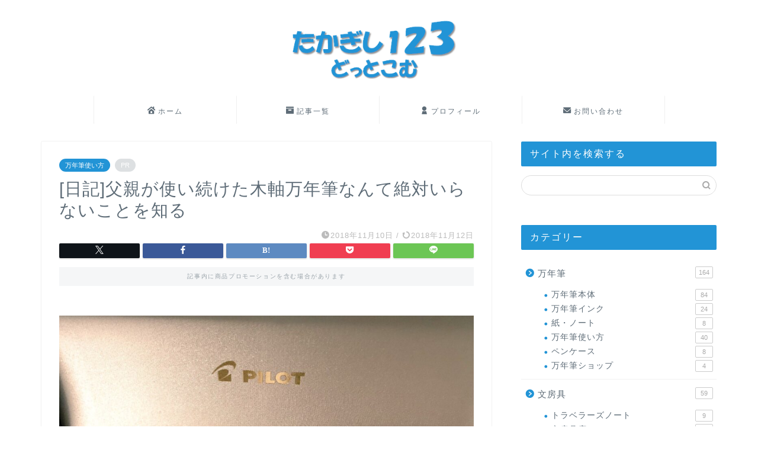

--- FILE ---
content_type: text/html; charset=utf-8
request_url: https://www.google.com/recaptcha/api2/aframe
body_size: 267
content:
<!DOCTYPE HTML><html><head><meta http-equiv="content-type" content="text/html; charset=UTF-8"></head><body><script nonce="dv-sioeXjmRXGW616EwXJA">/** Anti-fraud and anti-abuse applications only. See google.com/recaptcha */ try{var clients={'sodar':'https://pagead2.googlesyndication.com/pagead/sodar?'};window.addEventListener("message",function(a){try{if(a.source===window.parent){var b=JSON.parse(a.data);var c=clients[b['id']];if(c){var d=document.createElement('img');d.src=c+b['params']+'&rc='+(localStorage.getItem("rc::a")?sessionStorage.getItem("rc::b"):"");window.document.body.appendChild(d);sessionStorage.setItem("rc::e",parseInt(sessionStorage.getItem("rc::e")||0)+1);localStorage.setItem("rc::h",'1769417139184');}}}catch(b){}});window.parent.postMessage("_grecaptcha_ready", "*");}catch(b){}</script></body></html>

--- FILE ---
content_type: text/css;charset=UTF-8
request_url: https://takagishi123.com/?custom-css=6e6124496c
body_size: 3795
content:
.proflink a{
	display:block;
	text-align:center;
	padding:7px 10px;
	background:#aaa;/*カラーは変更*/
	width:50%;
	margin:0 auto;
	margin-top:20px;
	border-radius:20px;
	border:3px double #fff;
	font-size:0.65rem;
	color:#fff;
}
.proflink a:hover{
		opacity:0.75;
}


/*=================================================================================
	カエレバ・ヨメレバ・トマレバ
=================================================================================*/
 
.cstmreba {
	width:98%;
	height:auto;
	margin:36px auto;
	font-family:'Lucida Grande','Hiragino Kaku Gothic ProN',Helvetica, Meiryo, sans-serif;
	line-height: 1.5;
	word-wrap: break-word;
	box-sizing: border-box;
	display: block;
}
.cstmreba a {
	transition: 0.8s ;
	color:#285EFF; /* テキストリンクカラー */
}
.cstmreba a:hover {
	color:#FFCA28; /* テキストリンクカラー(マウスオーバー時) */
}
.cstmreba .booklink-box,
.cstmreba .kaerebalink-box,
.cstmreba .tomarebalink-box {
	width: 100%;
	background-color: #fafafa; /* 全体の背景カラー */
	overflow: hidden;
	border-radius: 0px;
	box-sizing: border-box;
	padding: 12px 8px;
	box-shadow: 0px 2px 5px 0 rgba(0,0,0,.26);
}
/* サムネイル画像ボックス */
.cstmreba .booklink-image,
.cstmreba .kaerebalink-image,
.cstmreba .tomarebalink-image {
	width:150px;
	float:left;
	margin:0 14px 0 0;
	text-align: center;
	background: #fff;
}
.cstmreba .booklink-image a,
.cstmreba .kaerebalink-image a,
.cstmreba .tomarebalink-image a {
	width:100%;
	display:block;
}
.cstmreba .booklink-image a img,
.cstmreba .kaerebalink-image a img,
.cstmreba .tomarebalink-image a img {
	margin:0 ;
	padding: 0;
	text-align:center;
	background: #fff;
}
.cstmreba .booklink-info,.cstmreba .kaerebalink-info,.cstmreba .tomarebalink-info {
	overflow:hidden;
	line-height:170%;
	color: #333;
}
/* infoボックス内リンク下線非表示 */
.cstmreba .booklink-info a,
.cstmreba .kaerebalink-info a,
.cstmreba .tomarebalink-info a {
	text-decoration: none;
}
/* 作品・商品・ホテル名 リンク */
.cstmreba .booklink-name>a,
.cstmreba .kaerebalink-name>a,
.cstmreba .tomarebalink-name>a {
	border-bottom: 1px solid ;
	font-size:16px;
}
/* タイトル下にPタグ自動挿入された際の余白を小さく */
.cstmreba .kaerebalink-name p,
.cstmreba .booklink-name p,
.cstmreba .tomarebalink-name p {
    margin: 0;
}
/* powered by */
.cstmreba .booklink-powered-date,
.cstmreba .kaerebalink-powered-date,
.cstmreba .tomarebalink-powered-date {
	font-size:10px;
	line-height:150%;
}
.cstmreba .booklink-powered-date a,
.cstmreba .kaerebalink-powered-date a,
.cstmreba .tomarebalink-powered-date a {
	color:#333;
	border-bottom: none ;
}
.cstmreba .booklink-powered-date a:hover,
.cstmreba .kaerebalink-powered-date a:hover,
.cstmreba .tomarebalink-powered-date a:hover {
	color:#333;
	border-bottom: 1px solid #333 ;
}
/* 著者・住所 */
.cstmreba .booklink-detail,.cstmreba .kaerebalink-detail,.cstmreba .tomarebalink-address {
	font-size:12px;
}
.cstmreba .kaerebalink-link1 div img,.cstmreba .booklink-link2 div img,.cstmreba .tomarebalink-link1 div img {
	display:none !important;
}
.cstmreba .kaerebalink-link1, .cstmreba .booklink-link2,.cstmreba .tomarebalink-link1 {
	display: inline-block;
	width: 100%;
	margin-top: 5px;
}
.cstmreba .booklink-link2>div,
.cstmreba .kaerebalink-link1>div,
.cstmreba .tomarebalink-link1>div {
	float:left;
	width:24%;
	min-width:128px;
	margin:0.5%;
}
/***** ボタンデザインここから ******/
.cstmreba .booklink-link2 a,
.cstmreba .kaerebalink-link1 a,
.cstmreba .tomarebalink-link1 a {
	width: 100%;
	display: inline-block;
	text-align: center;
	box-sizing: border-box;
	margin: 1px 0;
	padding:3% 0.5%;
	border-radius: 8px;
	font-size: 13px;
	font-weight: bold;
	line-height: 180%;
	color: #fff;
	box-shadow: 0px 2px 4px 0 rgba(0,0,0,.26);
}
/* トマレバ */
.cstmreba .tomarebalink-link1 .shoplinkrakuten a {background: #76ae25; border: 2px solid #76ae25; }/* 楽天トラベル */
.cstmreba .tomarebalink-link1 .shoplinkjalan a { background: #ff7a15; border: 2px solid #ff7a15;}/* じゃらん */
.cstmreba .tomarebalink-link1 .shoplinkjtb a { background: #c81528; border: 2px solid #c81528;}/* JTB */
.cstmreba .tomarebalink-link1 .shoplinkknt a { background: #0b499d; border: 2px solid #0b499d;}/* KNT */
.cstmreba .tomarebalink-link1 .shoplinkikyu a { background: #bf9500; border: 2px solid #bf9500;}/* 一休 */
.cstmreba .tomarebalink-link1 .shoplinkrurubu a { background: #000066; border: 2px solid #000066;}/* るるぶ */
.cstmreba .tomarebalink-link1 .shoplinkyahoo a { background: #ff0033; border: 2px solid #ff0033;}/* Yahoo!トラベル */
.cstmreba .tomarebalink-link1 .shoplinkhis a { background: #004bb0; border: 2px solid #004bb0;}/*** HIS ***/
/* カエレバ */
.cstmreba .kaerebalink-link1 .shoplinkyahoo a {background:#ff0033; border:2px solid #ff0033; letter-spacing:normal;} /* Yahoo!ショッピング */
.cstmreba .kaerebalink-link1 .shoplinkbellemaison a { background:#84be24 ; border: 2px solid #84be24;}	/* ベルメゾン */
.cstmreba .kaerebalink-link1 .shoplinkcecile a { background:#8d124b; border: 2px solid #8d124b;} /* セシール */
.cstmreba .kaerebalink-link1 .shoplinkkakakucom a {background:#314995; border: 2px solid #314995;} /* 価格コム */
/* ヨメレバ */
.cstmreba .booklink-link2 .shoplinkkindle a { background:#007dcd; border: 2px solid #007dcd;} /* Kindle */
.cstmreba .booklink-link2 .shoplinkrakukobo a { background:#bf0000; border: 2px solid #bf0000;} /* 楽天kobo */
.cstmreba .booklink-link2  .shoplinkbk1 a { background:#0085cd; border: 2px solid #0085cd;} /* honto */
.cstmreba .booklink-link2 .shoplinkehon a { background:#2a2c6d; border: 2px solid #2a2c6d;} /* ehon */
.cstmreba .booklink-link2 .shoplinkkino a { background:#003e92; border: 2px solid #003e92;} /* 紀伊國屋書店 */
.cstmreba .booklink-link2 .shoplinktoshokan a { background:#333333; border: 2px solid #333333;} /* 図書館 */
/* カエレバ・ヨメレバ共通 */
.cstmreba .kaerebalink-link1 .shoplinkamazon a,
.cstmreba .booklink-link2 .shoplinkamazon a {
	background:#FF9901;
	border: 2px solid #ff9901;
} /* Amazon */
.cstmreba .kaerebalink-link1 .shoplinkrakuten a,
.cstmreba .booklink-link2 .shoplinkrakuten a {
	background: #bf0000;
	border: 2px solid #bf0000;
} /* 楽天 */
.cstmreba .kaerebalink-link1 .shoplinkseven a,
.cstmreba .booklink-link2 .shoplinkseven a {
	background:#225496;
	border: 2px solid #225496;
} /* 7net */
/****** ボタンカラー ここまで *****/
 
/***** ボタンデザイン　マウスオーバー時ここから *****/
.cstmreba .booklink-link2 a:hover,
.cstmreba .kaerebalink-link1 a:hover,
.cstmreba .tomarebalink-link1 a:hover {
	background: #fff;
}
/* トマレバ */
.cstmreba .tomarebalink-link1 .shoplinkrakuten a:hover { color: #76ae25; }/* 楽天トラベル */
.cstmreba .tomarebalink-link1 .shoplinkjalan a:hover { color: #ff7a15; }/* じゃらん */
.cstmreba .tomarebalink-link1 .shoplinkjtb a:hover { color: #c81528; }/* JTB */
.cstmreba .tomarebalink-link1 .shoplinkknt a:hover { color: #0b499d; }/* KNT */
.cstmreba .tomarebalink-link1 .shoplinkikyu a:hover { color: #bf9500; }/* 一休 */
.cstmreba .tomarebalink-link1 .shoplinkrurubu a:hover { color: #000066; }/* るるぶ */
.cstmreba .tomarebalink-link1 .shoplinkyahoo a:hover { color: #ff0033; }/* Yahoo!トラベル */
.cstmreba .tomarebalink-link1 .shoplinkhis a:hover { color: #004bb0; }/*** HIS ***/
/* カエレバ */
.cstmreba .kaerebalink-link1 .shoplinkyahoo a:hover {color:#ff0033;} /* Yahoo!ショッピング */
.cstmreba .kaerebalink-link1 .shoplinkbellemaison a:hover { color:#84be24 ; }	/* ベルメゾン */
.cstmreba .kaerebalink-link1 .shoplinkcecile a:hover { color:#8d124b; } /* セシール */
.cstmreba .kaerebalink-link1 .shoplinkkakakucom a:hover {color:#314995;} /* 価格コム */
/* ヨメレバ */
.cstmreba .booklink-link2 .shoplinkkindle a:hover { color:#007dcd;} /* Kindle */
.cstmreba .booklink-link2 .shoplinkrakukobo a:hover { color:#bf0000; } /* 楽天kobo */
.cstmreba .booklink-link2 .shoplinkbk1 a:hover { color:#0085cd; } /* honto */
.cstmreba .booklink-link2 .shoplinkehon a:hover { color:#2a2c6d; } /* ehon */
.cstmreba .booklink-link2 .shoplinkkino a:hover { color:#003e92; } /* 紀伊國屋書店 */
.cstmreba .booklink-link2 .shoplinktoshokan a:hover { color:#333333; } /* 図書館 */
/* カエレバ・ヨメレバ共通 */
.cstmreba .kaerebalink-link1 .shoplinkamazon a:hover,
.cstmreba .booklink-link2 .shoplinkamazon a:hover {
	color:#FF9901; } /* Amazon */
.cstmreba .kaerebalink-link1 .shoplinkrakuten a:hover,
.cstmreba .booklink-link2 .shoplinkrakuten a:hover {
	color: #bf0000; } /* 楽天 */
.cstmreba .kaerebalink-link1 .shoplinkseven a:hover,
.cstmreba .booklink-link2 .shoplinkseven a:hover {
	color:#225496;} /* 7net */
/***** ボタンデザイン　マウスオーバー時ここまで *****/
.cstmreba .booklink-footer {
	clear:both;
}
 
/*****  解像度768px以下のスタイル *****/
@media screen and (max-width:768px){
	.cstmreba .booklink-image,
	.cstmreba .kaerebalink-image,
	.cstmreba .tomarebalink-image {
		width:100%;
		float:none;
	}
	.cstmreba .booklink-link2>div,
	.cstmreba .kaerebalink-link1>div,
	.cstmreba .tomarebalink-link1>div {
		width: 32.33%;
		margin: 0.5%;
	}
	.cstmreba .booklink-info,
	.cstmreba .kaerebalink-info,
	.cstmreba .tomarebalink-info {
	  text-align:center;
	  padding-bottom: 1px;
	}
}
 
/*****  解像度480px以下のスタイル *****/
@media screen and (max-width:480px){
	.cstmreba .booklink-link2>div,
	.cstmreba .kaerebalink-link1>div,
	.cstmreba .tomarebalink-link1>div {
		width: 49%;
		margin: 0.5%;
	}
}


/* COCOONのstyle.css*/ 
/*太字*/
.bold {
  font-weight: bold;
}

/*下半分のマーカー色（km）*/
.marker-under {
  background: linear-gradient(transparent 60%, #ffff66 60%);
}

/*打ち消し線*/
.strike {
  text-decoration: line-through;
}



/************************************
** スマホ追尾目次
************************************/
#mobile-toc-widget-wrap .menu-trigger,
#mobile-toc-widget-wrap .menu-trigger span {
    display: inline-block;
    transition: all .4s;
    box-sizing: border-box;
}
#mobile-toc-widget-wrap .menu-trigger {
    position: relative;
    width: 25px;
    height: 35px;
}
#mobile-toc-widget-wrap .menu-trigger span {
    position: absolute;
    left: 0;
    width: 100%;
    height: 3px;
    background-color: #fff; /* 三本線色 */
    border-radius: 4px;
}
#mobile-toc-widget-wrap .menu-trigger span:nth-of-type(1) {
    top: 13px;
}
#mobile-toc-widget-wrap .menu-trigger span:nth-of-type(2) {
    top: 20px;
}
#mobile-toc-widget-wrap .menu-trigger span:nth-of-type(3) {
    top: 27px;
}
#mobile-toc-widget-wrap .menu-trigger.active {
    -webkit-transform: rotate(360deg);
    transform: rotate(360deg);
}
#mobile-toc-widget-wrap .menu-trigger.active span:nth-of-type(1) {
    -webkit-transform: translateY(20px) rotate(-45deg);
    transform: translateY(20px) rotate(-45deg);
    top:0;
}
#mobile-toc-widget-wrap .menu-trigger.active span:nth-of-type(2) {
    -webkit-transform: translateY(0) rotate(45deg);
    transform: translateY(0) rotate(45deg);
}
#mobile-toc-widget-wrap .menu-trigger.active span:nth-of-type(3) {
    opacity: 0;
}
#mobile-toc-widget-wrap{
    position: fixed;
    bottom: 60px;
    right: 80px;
    margin: 0;
    padding: 0;
    z-index:5;
    counter-reset: mobile-toc;
}
#mobile-toc-widget-wrap label .mobile-toc-button {
    width: 58px;
    height: 58px;
    border-radius:50%;
    background: #2294d6; /* ボタン色 */
    box-shadow: 0px 2px 6px rgba(0, 0, 0, 0.16);
    transition: ease-out 0.3s;
    text-align:center;
    position:relative;
    z-index: 3;
}
#mobile-toc-widget-wrap label .mobile-toc-button .mobile-toc-button-title {
    color: #fff; /* ボタン文字色 */
    font-size: 0.65em;
    letter-spacing: 0;
    position: absolute;
    bottom: 7px;
    left: 0;
    right: 0;
    margin: auto;
}
#mobile-toc-widget-wrap label:hover {
    background: #efefef;
}
#mobile-toc-widget-wrap input {
    display: none;
}
#mobile-toc-widget-wrap .mobile-toc-show {
    display:none;
}
#mobile-toc-widget-wrap input:checked ~ .mobile-toc-show {
    background:#fff;
    position: absolute;
    top: 0;
    left: 0;
    padding: 2.5em 1em;
    opacity:0.97; /* 20190924数値変更 */
    position:fixed;
    width:100%;
    height:100%;
    display:block;
    animation: 0.5s fade-in;
    -webkit-animation: 0.5s fade-in;
    overflow-y:scroll;
}
@-webkit-keyframes fadeIn { 
  0% {display: none;opacity: 0;}
  1% {display: block;opacity: 0;}
  100% {display: block;opacity: 0.93;}
}
@keyframes fade-in {
  0% {display: none;opacity: 0;}
  1% {display: block;opacity: 0;}
  100% {display: block;opacity: 0.93;}
}
#mobile-toc-widget-wrap .widgettitle{
    text-align: center;
    margin: 0 0 1em;/* 20190924数値変更 */
    color: #f6a068; /* 目次名の色 */
    font-size: 1.1em;
    letter-spacing:2px;
    font-weight:600;/* 20190924追記 */
}
#mobile-toc-widget-wrap .toc_widget_list{
    font-size:0.8em;
    padding:0 !important;
}
#mobile-toc-widget-wrap .toc_widget_list a{
    text-decoration:none;
    color:#555; /* 目次リストの色 */
    font-weight:600;/* 20190924追記 */
}
#mobile-toc-widget-wrap .toc_widget_list > li {
    list-style-type: none !important;
    position: relative;
    margin-left: 13px;
    margin-right: 25px;
    padding-left: 32px;
    margin-bottom: 15px;
    padding-bottom: 0px;
    font-size: 1.1em;
    line-height: 1.8;
}
#mobile-toc-widget-wrap .toc_widget_list > li:before{
    counter-increment: mobile-toc;
    content: counter(mobile-toc);
    position: absolute;
    left: 5px;
    top: -1px;
    background: none;
    font-size: 1.1em;
    color: #f6a068; /* 数字の色 */
}
#mobile-toc-widget-wrap .toc_widget_list > li ul {
    margin-top: 5px;
    padding-left: 20px;
    list-style:none;
}
#mobile-toc-widget-wrap .toc_widget_list > li > ul > li a {
    position: relative;
    text-decoration: none !important;
    font-weight:300;/* 20190924追記*/
}
#mobile-toc-widget-wrap .toc_widget_list > li ul li a:before {
    position: absolute;
    content: "・";
    font-size: 1.4em;
    left: -20px;
    top: -10px;
    color: #f6a068; /* 点の色 */
}

/*サイドバー追尾目次*/
.toc_widget_list li{
	font-size: 14px;
	font-weight: bold;
	padding: 4px 0;
}
.toc_widget_list li ul a::before{	
	content: "・";
}
.toc_widget ul li ul {
    border: none;
    padding: 0px 0px 0px 10px;
}
.toc_widget ul {
    max-height: 460px;
    overflow-y: auto;
}
.toc_widget_list li ul{		
	margin-left: 1.0em;
	text-indent: -1.0em;	
}
.toc_widget_list li ul li a {
	font-size: 13px;
	font-weight: normal;	
}